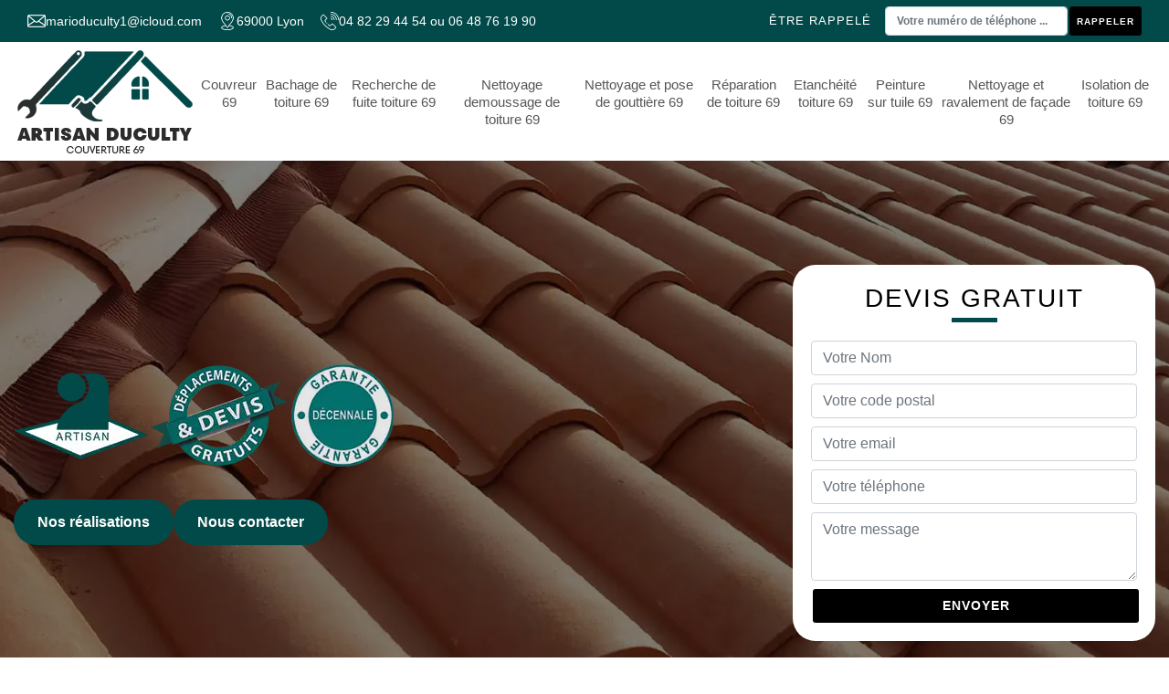

--- FILE ---
content_type: text/html; charset=UTF-8
request_url: https://www.couvreur-69.fr/artisan-couvreur-lamure-sur-azergues-69870
body_size: 5911
content:
<!DOCTYPE html>
<html dir="ltr" lang="fr-FR">
<head>
		<meta charset="UTF-8" />
    <meta name=viewport content="width=device-width, initial-scale=1.0, minimum-scale=1.0 maximum-scale=1.0">
    <meta http-equiv="content-type" content="text/html; charset=UTF-8" >
    <title>Artisan couvreur à Lamure Sur Azergues tél: 04.82.29.44.54</title>
        <meta name="description" content="Artisan charpentier couvreur à Lamure Sur Azergues 69870, nous vous proposons une étude et un devis gratuit pour tout projet de toiture, travail soigné au meilleur prix.">        <link rel="shortcut icon" href="/skins/default/images/p/favicon.ico" type="image/x-icon">
	  <link rel="icon" href="/skins/default/images/p/favicon.ico" type="image/x-icon">
    <link href="/skins/default/css/style.css" rel="stylesheet" type="text/css"/>
    <link rel="preconnect" href="https://www.googletagmanager.com">
    <link rel="preconnect" href="https://nominatim.openstreetmap.org"></head>

<body class="Desktop ville">
    
    <header class="header"><div class="infos-top"><div class="container"><div class="d-flex align-items-center justify-content-between"><div class="d-flex align-items-center"><div class="mail-top"><img loading="lazy" src="/skins/default/images/img/mail-bl.webp" alt="icon"><a href="mailto:marioduculty1@icloud.com" target="blank_">marioduculty1@icloud.com</a></div><div class="adr-top"><img loading="lazy" src="/skins/default/images/img/adresse-bl.webp" alt="icon"><div>69000 Lyon</div></div><div class="tel-top"><img loading="lazy" src="/skins/default/images/img/fixe-bl.webp" alt="icon"><div><a href="tel:0482294454">04 82 29 44 54</a> ou <a href="tel:0648761990">06 48 76 19 90</a></div></div></div><div class="rappel-top"><strong>Être rappelé</strong><form action="/message.php" method="post" id="rappel_immediat"><input type="text" name="mail" id="mail2" value=""><input type="hidden" name="type" value="rappel"><div class="form-group"><input type="text" name="numtel" required="" placeholder="Votre numéro de téléphone ..." class="form-control"><input type="submit" name="OK" value="RAPPELER" class="btn btn-submit"></div></form></div></div></div></div><nav class="nav"><div class="container d-flex justify-content-between align-items-center"><a href="/" title="logo-couvreur-69-artisan-duculty" class="logo"><img loading="lazy" src="/skins/default/images/p/Logo-artisan-duculty.png" alt="couvreur-artisan-duculty" loading='lazy' /></a><div class="rightBlock"><ul class="nav-list"><li class="nav-item"><a href="/">Couvreur 69</a></li><li class="nav-item"><a href="bachage-de-toiture-rhone-69">Bachage de toiture 69</a></li><li class="nav-item"><a href="recherche-de-fuite-toiture-rhone-69">Recherche de fuite toiture 69</a></li><li class="nav-item"><a href="entreprise-nettoyage-demoussage-toiture-69-rhone">Nettoyage demoussage de toiture 69</a></li><li class="nav-item"><a href="nettoyage-pose-de-gouttiere-69-rhone">Nettoyage et pose de gouttière 69</a></li><li class="nav-item"><a href="reparation-de-toiture-69-rhone">Réparation de toiture 69</a></li><li class="nav-item"><a href="etancheite-toiture-toit-terrasse-69-rhone">Etanchéité toiture 69</a></li><li class="nav-item"><a href="peinture-sur-tuile-toiture-69-rhone">Peinture sur tuile 69</a></li><li class="nav-item"><a href="nettoyage-ravalement-facade-69-rhone">Nettoyage et ravalement de façade 69</a></li><li class="nav-item"><a href="entreprise-isolation-de-toiture-69-rhone">Isolation de toiture 69</a></li></ul></div></div></nav></header>
    <div class="main-slider"><div class="main-slider-container"><div class="slide_ bg" style="background-image: url(/skins/default/images/p/couvreur-69.webp);"></div></div><div class="cpationSlider"><div class="container"><div class="row justify-content-between align-items-center"><div class="col-lg-7"><div class="logoD"><img loading="lazy" src="/skins/default/images/img/artisan.webp" alt="Artisan" width="150" height="100" loading='lazy' /><img loading="lazy" src="/skins/default/images/img/logo_devisGratuit.webp" alt="Devis gratuit" width="150" height="110" loading='lazy' /><img loading="lazy" src="/skins/default/images/img/logo_gdecennale.webp" alt="G. Decennale" width="120" height="115" loading='lazy' /></div><div class="btn_"><a href="/realisations" title="Nos réalisations" class="btn btn-rea">Nos réalisations</a><a href="/contact" title="contact" class="btn btn-rea">Nous contacter</a></div></div><div class="col-md-4"><div class="devisGSlider"><div class="devis-item"><div class="h3">Devis gratuit</div><form action="/message.php" method="post" id="FormDevis"><input type="text" name="mail" id="mail" value=""><input type="text" name="nom" required="" class="form-control" placeholder="Votre Nom"><input type="text" name="code_postal" required="" class="form-control" placeholder="Votre code postal"><input type="text" name="email" required="" class="form-control" placeholder="Votre email"><input type="text" name="telephone" required="" class="form-control" placeholder="Votre téléphone"><textarea name="message" required="" class="form-control" placeholder="Votre message"></textarea><div class="btn_devisG"><input type="submit" value="Envoyer" class="btn btn-submit"></div></form></div></div></div></div></div></div></div><div class="Contenu"><div class="Block Block0"><div class="container"><div class="row"><div class="col-lg-3"><img loading="lazy" src="/photos/52457-couvreur-artisan-duculty-1.jpg" alt="Couvreur  lamure-sur-azergues-69870 Artisan Duculty" loading='lazy' width="" height="" /></div><div class="col-lg-9"><div class="blockTxt"><h1 class="titreSlide">Couvreur à Lamure Sur Azergues 69870</h1><h2>Artisan Duculty pour une rénovation toiture</h2><p>Le procédé de modification d'une toiture inclut trois étapes faciles. D'abord, nettoyer le toit des saletés et supprimer la rouille avec un produit antirouille. Il s'agit d'une méthode de changement de toiture de tout type. Un moyen durable, avantageux et efficace. Durant la rénovation de toiture, nous prenons en charge des démarches administratives nécessaires. C’est un critère que nous estimons comme fondamental étant donné la difficulté d'autres modalités. Puisque votre vie est importante, et que réparer une toiture est favorable, nous intervenons pour vous aider. </p></div></div></div></div></div><div class="Block Block1"><div class="container p-0"><h2>Le nettoyage de toiture à Lamure Sur Azergues 69870</h2><p>Nous vous conseillons de faire nettoyer continuellement votre toiture. En principe, un nettoyage réalisé une fois par an est parfait. C’est mieux de confier le travail à des spécialistes de nettoyage toiture. Notre entreprise Artisan Duculty rend service à tous les habitants de Lamure Sur Azergues pour une propreté maximale du toit par le biais de son équipe habile. C’est une bonne occasion pour refaire l’isolation de votre maison et la protéger de l’humidité. Même pour des travaux sont complexes, nous vous offrons un prix profitable.</p></div></div><div class="Block Block2"><div class="container"><div class="row"><div class="col-md-4"><h2>Notre entreprise de couverture pour vous aider !</h2></div><div class="col-md-8"><p>Pour obtenir une toiture étanche, un entretien régulier par des experts est recommandé. Selon le type de toiture sur votre maison, il existe toujours des solutions convenables. Vous aurez un résultat irréprochable si vous faites appel à nos services, spécialiste des travaux de toiture 69870. Notre entreprise travaille sur votre toiture avec maîtrise et minutie. Nous ferons de notre mieux pour que tous éléments de votre toit soient bien imperméables à l’eau. Notre entreprise en Lamure Sur Azergues va vous prouver ses compétences inégalées.</p></div></div><div class="nos_services_item"><div class="row"><div class="col-lg-3 col-md-4 col-6"><div class="cat-box"><a href="/" class=""><img loading="lazy" src="/skins/default/images/p/cat-couvreur-artisan-duculty.webp" alt="couvreur-69"  loading='lazy' /><span class="catItem-h3">Couvreur 69</span></a></div></div><div class="col-lg-3 col-md-4 col-6"><div class="cat-box"><a href="bachage-de-toiture-rhone-69" class=""><img loading="lazy" src="/skins/default/images/p/cat-bachage-de-toiture-artisan-duculty.webp" alt="bachage-de-toiture-69"  loading='lazy' /><span class="catItem-h3">Bachage de toiture 69</span></a></div></div><div class="col-lg-3 col-md-4 col-6"><div class="cat-box"><a href="recherche-de-fuite-toiture-rhone-69" class=""><img loading="lazy" src="/skins/default/images/p/cat-recherche-de-fuite-toiture-artisan-duculty.webp" alt="recherche-de-fuite-toiture-69"  loading='lazy' /><span class="catItem-h3">Recherche de fuite toiture 69</span></a></div></div><div class="col-lg-3 col-md-4 col-6"><div class="cat-box"><a href="entreprise-nettoyage-demoussage-toiture-69-rhone" class=""><img loading="lazy" src="/skins/default/images/p/cat-nettoyage-demoussage-de-toiture-artisan-duculty.webp" alt="nettoyage-demoussage-de-toiture-69"  loading='lazy' /><span class="catItem-h3">Nettoyage demoussage de toiture 69</span></a></div></div><div class="col-lg-3 col-md-4 col-6"><div class="cat-box"><a href="nettoyage-pose-de-gouttiere-69-rhone" class=""><img loading="lazy" src="/skins/default/images/p/cat-nettoyage-et-pose-de-gouttiere-artisan-duculty.webp" alt="nettoyage-et-pose-de-gouttiere-69"  loading='lazy' /><span class="catItem-h3">Nettoyage et pose de gouttière 69</span></a></div></div><div class="col-lg-3 col-md-4 col-6"><div class="cat-box"><a href="reparation-de-toiture-69-rhone" class=""><img loading="lazy" src="/skins/default/images/p/cat-reparation-de-toiture-artisan-duculty.webp" alt="reparation-de-toiture-69"  loading='lazy' /><span class="catItem-h3">Réparation de toiture 69</span></a></div></div><div class="col-lg-3 col-md-4 col-6"><div class="cat-box"><a href="etancheite-toiture-toit-terrasse-69-rhone" class=""><img loading="lazy" src="/skins/default/images/p/cat-etancheite-toiture-artisan-duculty.webp" alt="etancheite-toiture-69"  loading='lazy' /><span class="catItem-h3">Etanchéité toiture 69</span></a></div></div><div class="col-lg-3 col-md-4 col-6"><div class="cat-box"><a href="peinture-sur-tuile-toiture-69-rhone" class=""><img loading="lazy" src="/skins/default/images/p/cat-peinture-sur-tuile-et-toiture-artisan-duculty.webp" alt="peinture-sur-tuile-69"  loading='lazy' /><span class="catItem-h3">Peinture sur tuile 69</span></a></div></div><div class="col-lg-3 col-md-4 col-6"><div class="cat-box"><a href="nettoyage-ravalement-facade-69-rhone" class=""><img loading="lazy" src="/skins/default/images/p/cat-nettoyage-et-ravalement-de-facade-artisan-duculty.webp" alt="nettoyage-et-ravalement-de-facade-69"  loading='lazy' /><span class="catItem-h3">Nettoyage et ravalement de façade 69</span></a></div></div><div class="col-lg-3 col-md-4 col-6"><div class="cat-box"><a href="entreprise-isolation-de-toiture-69-rhone" class=""><img loading="lazy" src="/skins/default/images/p/cat-isolation-de-toiture-artisan-duculty.webp" alt="isolation-de-toiture-69"  loading='lazy' /><span class="catItem-h3">Isolation de toiture 69</span></a></div></div></div></div></div></div><div class="Block Block3"><div class="container"><div class="row align-items-center"><div class="col-lg-4"><img loading="lazy" src="/photos/52457-couvreur-artisan-duculty-2.jpg" alt="Couvreur  69870"/></div><div id="txt3" class="col-lg-8"><div class="blockTxt"><h2>Faire l’entretien de votre couverture avec les couvreurs professionnels à Lamure Sur Azergues.</h2><p>Si vous êtes à la recherche d’un couvreur professionnel en matière de couverture, veillez contacter Artisan Duculty qui se réside à Lamure Sur Azergues dans le 69870. Il peut effectuer tous les travaux concernant la couverture dans tout le 69870. Pour cela, il connaît tous les étapes à suivre pour avoir un bon résultat. Alors, pour bien assurer l’entretien de votre couverture dans la règle de l’art ; il est préférable que vous engagiez un professionnel comme Artisan Duculty à Lamure Sur Azergues d’effectuer ce travail.  </p></div></div></div></div></div><div class="Block Block4"><div class="container p-0"><h2>Avoir un devis toiture 69870</h2><p>Nous oublions souvent de prendre soin de notre toiture, du fait qu'elle se trouve trop haut. Pourtant, c’est un élément très important de notre maison. Le toit permet de nous protéger des pluies et vents. Ainsi,  Artisan Duculty vous propose des services en travaux de toiture à Lamure Sur Azergues. Elle doit toujours être en parfait état et bien entretenue afin d'avoir la force d'éviter les travaux pénibles. À votre service, nous veillerons à bien étudier toutes vos demandes avec sérieux. Nous vous donnerons un devis gratuit.</p></div></div><div class="Block Block5"><div class="container"><div class="text5"><div class="row"><div class="col-md-4"><h2>La réfection de toiture est importante</h2></div><div class="col-md-8"><p>Si la rénovation de toiture n’est pas suffisante, une réfection est nécessaire. Une toiture qui perd de son efficacité parvient à laisser l’eau s'introduire. Bien que cette indication ne soit pas constamment visible depuis l’extérieur. En effet, ils peuvent montrer leur signe à l’intérieur de façons. L’infiltration d’eau sur votre toiture peut s'entasser sur certaines parties. Ainsi, soit l’eau s'infiltre, soit elle s'égoutte dans la structure jusqu’à ce qu'elle trempe la toiture. Si un de ces cas vous touche, vous pouvez immédiatement nous prévenir. </p></div></div></div></div></div><div class="Block Block6"><div class="container"><div class="row align-items-center"><div class="col-lg-4"><img loading="lazy" src="/photos/52457-couvreur-artisan-duculty-3.jpg" alt="Couvreur  69870"/></div><div id="txt3" class="col-lg-8"><div class="blockTxt"><h2>Notre entreprise de couverture Lamure Sur Azergues en activité - 69870</h2><p>Laissez tous projets en travaux de toiture à une entreprise experte dans le domaine. Artisan Duculty est une entreprise active et se préoccupe de vous pourvoir un travail de qualité. Nous avons quelques années d’expérience dans les travaux de toiture de tous genres. Nous sommes experts dans la réparation, la réfection et le nettoyage de toiture sur Lamure Sur Azergues et environs. Notre équipe est composée d'artisans polyvalents accueillants, spécialistes et méticuleux. La qualité des travaux que nous réalisons est assurée par une garantie décennale.</p></div></div></div></div></div><div class="Block Block7"><div class="container p-0"><h2>Notre entreprise de toiture pour vous aider !</h2><p>Nous vous procurons les tâches de toiture dont vous avez besoin. Notre service est réactif, accueillant et opérant. Nos devis restent toujours gratuits. Notre entreprise Artisan Duculty respecte les accords et le délai d'intervention. Un contrat détaillé est accordé au client avec les assurances comprises. Nos travaux de toiture ne se limitent pas au moment où votre toiture est réparée ou refaite, nous pouvons aussi intervenir pour une urgence toiture ou une réfection de toiture. Nos artisans couvreurs formés sont attestés et spécialisés. </p></div></div><div class="Block Block8"><div class="bg_content" style="background-image: url(/photos/52457-couvreur-artisan-duculty-4.jpg);"></div><div class="container"><div class="text7"><div class="blockTxt"><h2>Un vrai nettoyage de toiture</h2><p>Votre toiture est impropre, vous n'arrivez plus à discerner la couleur originale de la tuile ? Peut-être qu'elle est remplie de mousses, lichens, et moisissures ?  C'est le moment de la faire nettoyer. Nous sommes conscients que choisir la méthode de nettoyage convenable est difficile, et que l'entretien de toiture doit se faire avec sérieux. On distingue le nettoyage karcher, très délicat à appliquer. Il y aussi le nettoyage rentable à faire avec de l'eau javel concentrée. Toutes ces méthodes se font avec professionnalisme.</p></div></div></div></div><div class="Block Block9"><div class="container p-0"><h2>Notre devis gratuit couverture</h2><p>Chacun de nos couvreurs sera attentif pour vous aider dans toutes les étapes des travaux. Il vous donnera des conseils utiles pour pouvoir choisir les équipements adaptés à chaque type de tâche. Nous sommes à votre service pour vos travaux où qualité et professionnalisme sont réunis à perfectionnement et réussite. Expérimenté en travaux de toiture depuis quelque temps, nos artisans ne sont pas fatigués de vous donner un devis pour tous vos projets. Le devis sera et restera gratuit, sans que vous ayez à le demander.</p></div></div></div><div class="categories-villes"><div class="container"><div class="Services"><b class="Titre">Autres services</b><div class="Liens"><a href="/isolation-toiture-combles-maison-lamure-sur-azergues-69870">Isolation toiture Lamure Sur Azergues</a><a href="/nettoyage-ravalement-facade-lamure-sur-azergues-69870">Nettoyage ravalement façade Lamure Sur Azergues</a><a href="/peinture-tuile-toiture-lamure-sur-azergues-69870">Peinture sur tuile Lamure Sur Azergues </a><a href="/etancheite-toiture-terrasse-lamure-sur-azergues-69870">Etanchéité toiture Lamure Sur Azergues</a><a href="/reparation-toiture-lamure-sur-azergues-69870">Réparation de toiture Lamure Sur Azergues </a><a href="/nettoyage-pose-gouttiere-pvc-zinc-lamure-sur-azergues-69870">Nettoyage et pose de gouttière Lamure Sur Azergues </a><a href="/entreprise-nettoyage-demoussage-toiture-lamure-sur-azergues-69870">Demoussage et nettoyage de toiture Lamure Sur Azergues</a><a href="/bachage-de-toiture-lamure-sur-azergues-69870">Entreprise de bâchage de toiture Lamure Sur Azergues 69870</a><a href="/recherche-de-fuite-toiture-lamure-sur-azergues-69870">Travaux de recherche de fuite toiture Lamure Sur Azergues 69870</a></div></div></div></div>
    <footer class="footer"><div class="container"><div class="row"><div class="col-lg-4"><div class="logo-f"><a href="/" title="logo-couvreur-69-artisan-duculty"><img loading="lazy" src="/skins/default/images/p/Logo-artisan-duculty.png" alt="couvreur-artisan-duculty" loading='lazy' /></a></div></div><div class="col-lg-4 col-md-6"><div class="link_footer"><b class="h3">Nos services</b><ul class="nav-link_footer"><li class="nav-link_item"><a href="/">Couvreur 69</a></li><li class="nav-link_item"><a href="bachage-de-toiture-rhone-69">Bachage de toiture 69</a></li><li class="nav-link_item"><a href="recherche-de-fuite-toiture-rhone-69">Recherche de fuite toiture 69</a></li><li class="nav-link_item"><a href="entreprise-nettoyage-demoussage-toiture-69-rhone">Nettoyage demoussage de toiture 69</a></li><li class="nav-link_item"><a href="nettoyage-pose-de-gouttiere-69-rhone">Nettoyage et pose de gouttière 69</a></li><li class="nav-link_item"><a href="reparation-de-toiture-69-rhone">Réparation de toiture 69</a></li><li class="nav-link_item"><a href="etancheite-toiture-toit-terrasse-69-rhone">Etanchéité toiture 69</a></li><li class="nav-link_item"><a href="peinture-sur-tuile-toiture-69-rhone">Peinture sur tuile 69</a></li><li class="nav-link_item"><a href="nettoyage-ravalement-facade-69-rhone">Nettoyage et ravalement de façade 69</a></li><li class="nav-link_item"><a href="entreprise-isolation-de-toiture-69-rhone">Isolation de toiture 69</a></li></ul></div></div><div class="col-lg-4 col-md-6"><div class="link_footer"><b class="h3">Contactez-nous</b><div class="coordonnees"><div class="flex-info"><img loading="lazy" src="/skins/default/images/img/fixe-bl.webp" alt="icon"><span class="content-info"><a href="tel:0482294454" class="link_phone1">04 82 29 44 54</a><em>-</em><a href="tel:0648761990" class="link_phone2">06 48 76 19 90</a><br></span></div><div class="flex-info"><img loading="lazy" src="/skins/default/images/img/adresse-bl.webp" alt="icon"><span class="content-info">69000 Lyon</span></div><div class="flex-info"><img loading="lazy" src="/skins/default/images/img/mail-bl.webp" alt="icon"><a href="mailto:marioduculty1@icloud.com" target="_blank">marioduculty1@icloud.com</a></div><div class="flex-info"><img loading="lazy" src="/skins/default/images/img/clock.webp" alt="icon"><span>24h/24 7j/7</span></div></div></div></div></div><div class="copyright">© 2025 - 2025 <a href="/" title="couvreur-69-artisan-duculty">Artisan Duculty</a>  | <a href="/mentions-legales" title="Mentions légales">Mentions légales</a> &nbsp;-&nbsp;<a href="/contact" title="Contactez-nous">Contactez-nous</a></div></div></footer>
</body>

<script src="/js/jquery-3.6.0.min.js"></script>
<script src="/js/scripts.js"></script>
<script src="skins/default/js/slick.min.js"></script>


<script type="text/javascript">		
	var Support = 'Desktop';
	$(document).ready(function(){
		// Js lancés une fois la page chargée
			
		          initAnalytics('_');
		
        $('.nav-item').has('ul').prepend('<span class="nav-click"><i class="nav-arrow"></i></span>');
        $('.nav-list').on('click', '.nav-click', function(){
            $(this).siblings('.nav-submenu').toggle();
            $(this).children('.nav-arrow').toggleClass('nav-rotate');
        });
        //Mobile M
        if ($(".mobile-nav__toggler").length) {
            $(".mobile-nav__toggler").on("click", function (e) {
              e.preventDefault();
              $(".mobile-nav__wrapper").toggleClass("expanded");
              $("body").toggleClass("locked");
            });
        }

        //slider
        $('.main-slider-container').slick({
            autoplay: true,
            speed: 800,
            infinite: true,
            cssEase: 'linear',
            arrows: false,
            autoplaySpeed: 3000,
            dots: false,
            responsive: [
                {
                  breakpoint: 991,
                  settings: {
                    dots: false,
                  }
                }
            ]
        })

        //contenu
        $('.Block0').find('.col-lg-8').append($('.Block1'));
        $('.Block3').find('#txt3').append($('.Block4'));
        $('.Block6').find('#txt3').append($('.Block7'));
        $('.Block8').find('.text7').append($('.Block9, .Block10'));
            
	});
</script>

</html>


--- FILE ---
content_type: text/html; charset=UTF-8
request_url: https://www.couvreur-69.fr/ajax.php
body_size: 132
content:
{"code_google_tags":"GTM-MXW9N5X8","code_analytics":"UA-101470108-14","RGPD":null,"dbg":["Erreur  n'est pas reconnu."]}

--- FILE ---
content_type: text/css
request_url: https://www.couvreur-69.fr/skins/default/css/style.css
body_size: 7646
content:
/* Slider */
.slick-slider
{
    position: relative;

    display: block;
    box-sizing: border-box;

    -webkit-user-select: none;
       -moz-user-select: none;
        -ms-user-select: none;
            user-select: none;

    -webkit-touch-callout: none;
    -khtml-user-select: none;
    -ms-touch-action: pan-y;
        touch-action: pan-y;
    -webkit-tap-highlight-color: transparent;
}

.slick-list
{
    position: relative;

    display: block;
    overflow: hidden;

    margin: 0;
    padding: 0;
}
.slick-list:focus
{
    outline: none;
}
.slick-list.dragging
{
    cursor: pointer;
    cursor: hand;
}

.slick-slider .slick-track,
.slick-slider .slick-list
{
    -webkit-transform: translate3d(0, 0, 0);
       -moz-transform: translate3d(0, 0, 0);
        -ms-transform: translate3d(0, 0, 0);
         -o-transform: translate3d(0, 0, 0);
            transform: translate3d(0, 0, 0);
}

.slick-track
{
    position: relative;
    top: 0;
    left: 0;

    display: block;
    margin-left: auto;
    margin-right: auto;
}
.slick-track:before,
.slick-track:after
{
    display: table;

    content: '';
}
.slick-track:after
{
    clear: both;
}
.slick-loading .slick-track
{
    visibility: hidden;
}

.slick-slide
{
    display: none;
    float: left;

    height: 100%;
    min-height: 1px;
}
[dir='rtl'] .slick-slide
{
    float: right;
}
.slick-slide img
{
    display: block;
}
.slick-slide.slick-loading img
{
    display: none;
}
.slick-slide.dragging img
{
    pointer-events: none;
}
.slick-initialized .slick-slide
{
    display: block;
}
.slick-loading .slick-slide
{
    visibility: hidden;
}
.slick-vertical .slick-slide
{
    display: block;

    height: auto;

    border: 1px solid transparent;
}
.slick-arrow.slick-hidden {
    display: none;
}

/*
Dots Arrows
*/
.main-slider .slick-dots {
    position: absolute;
    left: 2%;
    bottom: 2%;
    transform: translateY(-50%);
    margin: 0;
    padding-left: 0;
    list-style: none;
}
.main-slider .slick-dots li {
    line-height: 100%;
    display: inline-block;
    margin: 0 5px;
}
.main-slider .slick-dots li button {
    width: 16px;
    height: 16px;
    border-radius: 50%;
    border: 2px solid #fff;
    opacity: 1;
    background-color: transparent;
    margin-left: 0;
    margin-right: 0;
    padding: 6px 6px;
    text-indent: -9999px;
    line-height: 100%;
    cursor: pointer;
}
.main-slider .slick-dots li.slick-active button {
    background-color: #fff;
    opacity: 1;
}
.main-slider .slick-dots li button:focus {
    outline: 0;
    box-shadow: none;
}
*,
*::before,
*::after {
  box-sizing: border-box;
}

* {
  padding: 0;
  margin: 0;
  box-sizing: border-box;
}

html {
  font-family: sans-serif;
  line-height: 1.15;
  -webkit-text-size-adjust: 100%;
  -ms-text-size-adjust: 100%;
  -ms-overflow-style: scrollbar;
  -webkit-tap-highlight-color: transparent;
}

@-ms-viewport {
  width: device-width;
}
article, aside, dialog, figcaption, figure, footer, header, hgroup, main, nav, section {
  display: block;
}

body {
  margin: 0;
  font-family: sans-serif;
  text-align: left;
  background-color: #fff;
  font-size: 14px;
  line-height: 24px;
  font-weight: 400;
  color: #555659;
  -webkit-text-size-adjust: 100%;
    -webkit-tap-highlight-color: transparent;
    -webkit-font-smoothing: antialiased;

}

[tabindex="-1"]:focus {
  outline: 0 !important;
}

hr {
  box-sizing: content-box;
  height: 0;
  overflow: visible;
}

h1, h2, h3, h4, h5, h6, .h3, .h2 {
  margin-top: 0;
  margin-bottom: 0.5rem;
}

p {
  margin-top: 0;
  margin-bottom: 1rem;
}

a {
    color: #555659;
  text-decoration: none;
  background-color: transparent;
  -webkit-text-decoration-skip: objects;
}

a:hover {
    text-decoration: none;
    outline: 0;
    color: inherit;
}

a:not([href]):not([tabindex]) {
  color: inherit;
  text-decoration: none;
}

a:not([href]):not([tabindex]):hover, a:not([href]):not([tabindex]):focus {
  color: inherit;
  text-decoration: none;
}

a:not([href]):not([tabindex]):focus {
  outline: 0;
}

h1,h2,h3,h4,h5 {
    font-weight: 400;
    color: #212121;
}
h1, h2, h3, h4, h5, h6,
.h1, .h2, .h3, .h4, .h5, .h6 {
  margin-bottom: 0.5rem;
  font-family: inherit;
  line-height: 1.2;
}

h1, .h1 {
  font-size: 34px;
}

h2, .h2 {
  font-size: 24px;
}

h3, .h3 {
  font-size: 1.75rem;
}

h4, .h4 {
  font-size: 1.5rem;
}

h5, .h5 {
  font-size: 1.25rem;
}

h6, .h6 {
  font-size: 1rem;
}
ol,
ul,
dl {
  margin-top: 0;
  margin-bottom: 1rem;
}

ol ol,
ul ul,
ol ul,
ul ol {
  margin-bottom: 0;
}
b,
strong {
  font-weight: bolder;
}
figure {
  margin: 0 0 1rem;
}

img {
  vertical-align: middle;
  border-style: none;
  height: auto;
  max-width: 100%;
}
.Mobile img {
    max-width: 100%;
}

svg:not(:root) {
  overflow: hidden;
}
input,
button,
select,
optgroup,
textarea {
  margin: 0;
  font-family: inherit;
  font-size: inherit;
  line-height: inherit;
}
button {
  border-radius: 0;
}

button:focus {
  outline: 1px dotted;
  outline: 5px auto -webkit-focus-ring-color;
}


button,
input {
  overflow: visible;
}
button,
select {
  text-transform: none;
}
button,
html [type="button"],
[type="reset"],
[type="submit"] {
  -webkit-appearance: button;
}

button::-moz-focus-inner,
[type="button"]::-moz-focus-inner,
[type="reset"]::-moz-focus-inner,
[type="submit"]::-moz-focus-inner {
  padding: 0;
  border-style: none;
}

input[type="radio"],
input[type="checkbox"] {
  box-sizing: border-box;
  padding: 0;
}

input[type="date"],
input[type="time"],
input[type="datetime-local"],
input[type="month"] {
  -webkit-appearance: listbox;
}
textarea {
  overflow: auto;
  resize: vertical;
}
hr {
  margin-top: 1rem;
  margin-bottom: 1rem;
  border: 0;
  border-top: 1px solid rgba(0, 0, 0, 0.1);
}
.btn {
  display: inline-block;
  font-weight: 400;
  text-align: center;
  white-space: nowrap;
  vertical-align: middle;
  -webkit-user-select: none;
  -moz-user-select: none;
  -ms-user-select: none;
  user-select: none;
  border: 1px solid transparent;
  padding: 0.375rem 0.75rem;
  font-size: 1rem;
  line-height: 1.5;
  border-radius: 0.25rem;
  transition: color 0.15s ease-in-out, background-color 0.15s ease-in-out, border-color 0.15s ease-in-out, box-shadow 0.15s ease-in-out;
}

.btn:hover, .btn:focus {
  text-decoration: none;
}

.btn:focus, .btn.focus {
  outline: 0;
  box-shadow: 0 0 0 0.2rem rgba(0, 123, 255, 0.25);
}

.btn.disabled, .btn:disabled {
  opacity: 0.65;
}

.btn:not(:disabled):not(.disabled) {
  cursor: pointer;
}

.btn:not(:disabled):not(.disabled):active, .btn:not(:disabled):not(.disabled).active {
  background-image: none;
}

.justify-content-center {
  -webkit-box-pack: center !important;
  -ms-flex-pack: center !important;
  justify-content: center !important;
}

.justify-content-between {
  -webkit-box-pack: justify !important;
  -ms-flex-pack: justify !important;
  justify-content: space-between !important;
}
.justify-content-end {
  -ms-flex-pack: end !important;
  justify-content: flex-end !important;
}

.justify-content-around {
  -ms-flex-pack: distribute !important;
  justify-content: space-around !important;
}
.align-items-end {
  -webkit-box-align: end !important;
  -ms-flex-align: end !important;
  align-items: flex-end !important;
}

.align-items-center {
  -webkit-box-align: center !important;
  -ms-flex-align: center !important;
  align-items: center !important;
}
.d-flex {
  display: -webkit-box !important;
  display: -ms-flexbox !important;
  display: flex !important;
}
.text-left {
  text-align: left !important;
}

.text-right {
  text-align: right !important;
}

.text-center {
  text-align: center !important;
}
@media (min-width: 768px) {
  .d-md-none {
    display: none !important;
  }
  .d-md-block {
    display: block !important;
  }
  .d-md-flex {
    display: -webkit-box !important;
    display: -ms-flexbox !important;
    display: flex !important;
  }
}
.container {
  width: 100%;
  padding-right: 15px;
  padding-left: 15px;
  margin-right: auto;
  margin-left: auto;
}

@media (min-width: 576px) {
  .container {
    max-width: 540px;
  }
}

@media (min-width: 768px) {
  .container {
    max-width: 720px;
  }
}

@media (min-width: 992px) {
  .container {
    max-width: 960px;
  }
}

@media (min-width: 1200px) {
    .container {
        max-width: 1400px;
    }
}

.container-fluid {
  width: 100%;
  padding-right: 15px;
  padding-left: 15px;
  margin-right: auto;
  margin-left: auto;
}

.row {
  display: -webkit-box;
  display: -ms-flexbox;
  display: flex;
  -ms-flex-wrap: wrap;
  flex-wrap: wrap;
  margin-right: -15px;
  margin-left: -15px;
}

.no-gutters {
  margin-right: 0;
  margin-left: 0;
}

.no-gutters > .col,
.no-gutters > [class*="col-"] {
  padding-right: 0;
  padding-left: 0;
}

.col-1, .col-2, .col-3, .col-4, .col-5, .col-6, .col-7, .col-8, .col-9, .col-10, .col-11, .col-12,
.col-sm-1, .col-sm-2, .col-sm-3, .col-sm-4, .col-sm-5, .col-sm-6, .col-sm-7, .col-sm-8, .col-sm-9, .col-sm-10, .col-sm-11, .col-sm-12,
.col-md-1, .col-md-2, .col-md-3, .col-md-4, .col-md-5, .col-md-6, .col-md-7, .col-md-8, .col-md-9, .col-md-10, .col-md-11, .col-md-12, 
.col-lg-1, .col-lg-2, .col-lg-3, .col-lg-4, .col-lg-5, .col-lg-6, .col-lg-7, .col-lg-8, .col-lg-9, .col-lg-10, .col-lg-11, .col-lg-12 {
  position: relative;
  width: 100%;
  min-height: 1px;
  padding-right: 15px;
  padding-left: 15px;
}

.col {
  -ms-flex-preferred-size: 0;
  flex-basis: 0;
  -webkit-box-flex: 1;
  -ms-flex-positive: 1;
  flex-grow: 1;
  max-width: 100%;
}

.col-auto {
  -webkit-box-flex: 0;
  -ms-flex: 0 0 auto;
  flex: 0 0 auto;
  width: auto;
  max-width: none;
}

.col-1 {
  -webkit-box-flex: 0;
  -ms-flex: 0 0 8.333333%;
  flex: 0 0 8.333333%;
  max-width: 8.333333%;
}

.col-2 {
  -webkit-box-flex: 0;
  -ms-flex: 0 0 16.666667%;
  flex: 0 0 16.666667%;
  max-width: 16.666667%;
}

.col-3 {
  -webkit-box-flex: 0;
  -ms-flex: 0 0 25%;
  flex: 0 0 25%;
  max-width: 25%;
}

.col-4 {
  -webkit-box-flex: 0;
  -ms-flex: 0 0 33.333333%;
  flex: 0 0 33.333333%;
  max-width: 33.333333%;
}

.col-5 {
  -webkit-box-flex: 0;
  -ms-flex: 0 0 41.666667%;
  flex: 0 0 41.666667%;
  max-width: 41.666667%;
}

.col-6 {
  -webkit-box-flex: 0;
  -ms-flex: 0 0 50%;
  flex: 0 0 50%;
  max-width: 50%;
}

.col-7 {
  -webkit-box-flex: 0;
  -ms-flex: 0 0 58.333333%;
  flex: 0 0 58.333333%;
  max-width: 58.333333%;
}

.col-8 {
  -webkit-box-flex: 0;
  -ms-flex: 0 0 66.666667%;
  flex: 0 0 66.666667%;
  max-width: 66.666667%;
}

.col-9 {
  -webkit-box-flex: 0;
  -ms-flex: 0 0 75%;
  flex: 0 0 75%;
  max-width: 75%;
}

.col-10 {
  -webkit-box-flex: 0;
  -ms-flex: 0 0 83.333333%;
  flex: 0 0 83.333333%;
  max-width: 83.333333%;
}

.col-11 {
  -webkit-box-flex: 0;
  -ms-flex: 0 0 91.666667%;
  flex: 0 0 91.666667%;
  max-width: 91.666667%;
}

.col-12 {
  -webkit-box-flex: 0;
  -ms-flex: 0 0 100%;
  flex: 0 0 100%;
  max-width: 100%;
}

@media (min-width: 576px) {
  .col-sm-1 {
    -webkit-box-flex: 0;
    -ms-flex: 0 0 8.333333%;
    flex: 0 0 8.333333%;
    max-width: 8.333333%;
  }
  .col-sm-2 {
    -webkit-box-flex: 0;
    -ms-flex: 0 0 16.666667%;
    flex: 0 0 16.666667%;
    max-width: 16.666667%;
  }
  .col-sm-3 {
    -webkit-box-flex: 0;
    -ms-flex: 0 0 25%;
    flex: 0 0 25%;
    max-width: 25%;
  }
  .col-sm-4 {
    -webkit-box-flex: 0;
    -ms-flex: 0 0 33.333333%;
    flex: 0 0 33.333333%;
    max-width: 33.333333%;
  }
  .col-sm-5 {
    -webkit-box-flex: 0;
    -ms-flex: 0 0 41.666667%;
    flex: 0 0 41.666667%;
    max-width: 41.666667%;
  }
  .col-sm-6 {
    -webkit-box-flex: 0;
    -ms-flex: 0 0 50%;
    flex: 0 0 50%;
    max-width: 50%;
  }
  .col-sm-7 {
    -webkit-box-flex: 0;
    -ms-flex: 0 0 58.333333%;
    flex: 0 0 58.333333%;
    max-width: 58.333333%;
  }
  .col-sm-8 {
    -webkit-box-flex: 0;
    -ms-flex: 0 0 66.666667%;
    flex: 0 0 66.666667%;
    max-width: 66.666667%;
  }
  .col-sm-9 {
    -webkit-box-flex: 0;
    -ms-flex: 0 0 75%;
    flex: 0 0 75%;
    max-width: 75%;
  }
  .col-sm-10 {
    -webkit-box-flex: 0;
    -ms-flex: 0 0 83.333333%;
    flex: 0 0 83.333333%;
    max-width: 83.333333%;
  }
  .col-sm-11 {
    -webkit-box-flex: 0;
    -ms-flex: 0 0 91.666667%;
    flex: 0 0 91.666667%;
    max-width: 91.666667%;
  }
  .col-sm-12 {
    -webkit-box-flex: 0;
    -ms-flex: 0 0 100%;
    flex: 0 0 100%;
    max-width: 100%;
  }
}

@media (min-width: 768px) {
  .col-md-1 {
    -webkit-box-flex: 0;
    -ms-flex: 0 0 8.333333%;
    flex: 0 0 8.333333%;
    max-width: 8.333333%;
  }
  .col-md-2 {
    -webkit-box-flex: 0;
    -ms-flex: 0 0 16.666667%;
    flex: 0 0 16.666667%;
    max-width: 16.666667%;
  }
  .col-md-3 {
    -webkit-box-flex: 0;
    -ms-flex: 0 0 25%;
    flex: 0 0 25%;
    max-width: 25%;
  }
  .col-md-4 {
    -webkit-box-flex: 0;
    -ms-flex: 0 0 33.333333%;
    flex: 0 0 33.333333%;
    max-width: 33.333333%;
  }
  .col-md-5 {
    -webkit-box-flex: 0;
    -ms-flex: 0 0 41.666667%;
    flex: 0 0 41.666667%;
    max-width: 41.666667%;
  }
  .col-md-6 {
    -webkit-box-flex: 0;
    -ms-flex: 0 0 50%;
    flex: 0 0 50%;
    max-width: 50%;
  }
  .col-md-7 {
    -webkit-box-flex: 0;
    -ms-flex: 0 0 58.333333%;
    flex: 0 0 58.333333%;
    max-width: 58.333333%;
  }
  .col-md-8 {
    -webkit-box-flex: 0;
    -ms-flex: 0 0 66.666667%;
    flex: 0 0 66.666667%;
    max-width: 66.666667%;
  }
  .col-md-9 {
    -webkit-box-flex: 0;
    -ms-flex: 0 0 75%;
    flex: 0 0 75%;
    max-width: 75%;
  }
  .col-md-10 {
    -webkit-box-flex: 0;
    -ms-flex: 0 0 83.333333%;
    flex: 0 0 83.333333%;
    max-width: 83.333333%;
  }
  .col-md-11 {
    -webkit-box-flex: 0;
    -ms-flex: 0 0 91.666667%;
    flex: 0 0 91.666667%;
    max-width: 91.666667%;
  }
  .col-md-12 {
    -webkit-box-flex: 0;
    -ms-flex: 0 0 100%;
    flex: 0 0 100%;
    max-width: 100%;
  }
}

@media (min-width: 992px) {
  .col-lg-1 {
    -webkit-box-flex: 0;
    -ms-flex: 0 0 8.333333%;
    flex: 0 0 8.333333%;
    max-width: 8.333333%;
  }
  .col-lg-2 {
    -webkit-box-flex: 0;
    -ms-flex: 0 0 16.666667%;
    flex: 0 0 16.666667%;
    max-width: 16.666667%;
  }
  .col-lg-3 {
    -webkit-box-flex: 0;
    -ms-flex: 0 0 25%;
    flex: 0 0 25%;
    max-width: 25%;
  }
  .col-lg-4 {
    -webkit-box-flex: 0;
    -ms-flex: 0 0 33.333333%;
    flex: 0 0 33.333333%;
    max-width: 33.333333%;
  }
  .col-lg-5 {
    -webkit-box-flex: 0;
    -ms-flex: 0 0 41.666667%;
    flex: 0 0 41.666667%;
    max-width: 41.666667%;
  }
  .col-lg-6 {
    -webkit-box-flex: 0;
    -ms-flex: 0 0 50%;
    flex: 0 0 50%;
    max-width: 50%;
  }
  .col-lg-7 {
    -webkit-box-flex: 0;
    -ms-flex: 0 0 58.333333%;
    flex: 0 0 58.333333%;
    max-width: 58.333333%;
  }
  .col-lg-8 {
    -webkit-box-flex: 0;
    -ms-flex: 0 0 66.666667%;
    flex: 0 0 66.666667%;
    max-width: 66.666667%;
  }
  .col-lg-9 {
    -webkit-box-flex: 0;
    -ms-flex: 0 0 75%;
    flex: 0 0 75%;
    max-width: 75%;
  }
  .col-lg-10 {
    -webkit-box-flex: 0;
    -ms-flex: 0 0 83.333333%;
    flex: 0 0 83.333333%;
    max-width: 83.333333%;
  }
  .col-lg-11 {
    -webkit-box-flex: 0;
    -ms-flex: 0 0 91.666667%;
    flex: 0 0 91.666667%;
    max-width: 91.666667%;
  }
  .col-lg-12 {
    -webkit-box-flex: 0;
    -ms-flex: 0 0 100%;
    flex: 0 0 100%;
    max-width: 100%;
  }
}

.form-control {
  display: block;
  width: 100%;
  height: calc(1.5em + 0.75rem + 2px);
  padding: 0.375rem 0.75rem;
  font-size: 1rem;
  font-weight: 400;
  line-height: 1.5;
  color: #495057;
  background-color: #fff;
  background-clip: padding-box;
  border: 1px solid #ced4da;
  border-radius: 0.25rem;
  transition: border-color 0.15s ease-in-out, box-shadow 0.15s ease-in-out;
}

@media (prefers-reduced-motion: reduce) {
  .form-control {
    transition: none;
  }
}

.form-control::-ms-expand {
  background-color: transparent;
  border: 0;
}

.form-control:-moz-focusring {
  color: transparent;
  text-shadow: 0 0 0 #495057;
}

.form-control:focus {
  color: #495057;
  background-color: #fff;
  border-color: #80bdff;
  outline: 0;
  box-shadow: 0 0 0 0.2rem rgba(0, 123, 255, 0.25);
}

.form-control::-webkit-input-placeholder {
  color: #6c757d;
  opacity: 1;
}

.form-control::-moz-placeholder {
  color: #6c757d;
  opacity: 1;
}

.form-control:-ms-input-placeholder {
  color: #6c757d;
  opacity: 1;
}

.form-control::-ms-input-placeholder {
  color: #6c757d;
  opacity: 1;
}

.form-control::placeholder {
  color: #6c757d;
  opacity: 1;
}

#mail,
#mail2 { display: none; }

/*
Header
*/
.header {
    position: absolute;
    width: 100%;
    z-index: 11;
}
.realisations .header,
.mentions .header,
.contact .header {
  position: relative;
}
.Mobile .header,
.Tablet .header {
    position: fixed;
    top: 0;
}
.Tablet .logo img {
  width: 200px;
}
.Mobile .rappel-top,
.Tablet .rappel-top {
    padding: 20px;
    text-align: center;
    background-color: #024a49;
}
.rappel-top strong {
    text-transform: uppercase;
    font-size: 13px;
    letter-spacing: 1px;
    color: #fff;
    display: block;
    font-weight: 500;
    margin-right: 15px;
}
#rappel_immediat .form-group {
    display: flex;
}
.Mobile #rappel_immediat .form-group,
.Tablet #rappel_immediat .form-group {
    justify-content: center;
}
#rappel_immediat .form-control {
    font-size: 12px;
    font-weight: bold;
    min-width: 200px;
    flex: 0 0 200px;
}
.btn.btn-submit {
    background: #000;
    border: 1px solid transparent;
    color: #fff;
    font-size: 10px;
    padding: 7px;
    border-radius: 3px;
    letter-spacing: 1px;
    font-weight: bold;
    margin-left: 2px;
}

/*
sticky
*/
.stricky-header {
    position: fixed;
    z-index: 991;
    top: 0;
    left: 0;
    background-color: #fff;
    width: 100%;
    visibility: hidden;
    -webkit-transform: translateY(-120%);
    transform: translateY(-120%);
    -webkit-transition: visibility 500ms ease, -webkit-transform 500ms ease;
    transition: visibility 500ms ease, -webkit-transform 500ms ease;
    transition: transform 500ms ease, visibility 500ms ease;
    transition: transform 500ms ease, visibility 500ms ease, -webkit-transform 500ms ease;
    -webkit-box-shadow: 0px 10px 60px 0px rgba(0, 0, 0, 0.05);
    box-shadow: 0px 10px 60px 0px rgba(0, 0, 0, 0.05);
}
.stricky-header.stricky-fixed {
    -webkit-transform: translateY(0);
    transform: translateY(0);
    visibility: visible;
}

.nav {
    background-color: #fff;
    display: flex;
    padding: 5px 0;
}

.Mobile .logo img {
    min-width: 160px;
    width: 160px;
    height: 100px;
}

.infos-top {
    background-color: #024a49;
    padding: 7px 15px;
    color: #fff;
    font-size: 14px;
}
.infos-top .d-flex > div,
.block-contact > div {
    display: flex;
    align-items: center;
    gap: 3px;
}
.infos-top .d-flex > div .icon {
    color: #fff;
    margin-right: 5px;
    font-size: 16px;
}
.block-contact > div .icon {
    color: #fff;
    margin-right: 5px;
    font-size: 16px;
}
.infos-top a {
    color: #fff;
}
.block-contact > div a {
    color: #fff;
}
.infos-top a:hover,
.block-contact > div a:hover {
    color: #fff;
}
.adr-top {
    margin: 0 18px;
}
.Tablet .mobileTel {
    display: flex;
}
.mobileTel a {
    display: block;
    background: #024a49;
    margin: 7px 0;
    color: #fff;
    padding: 3px 15px;
    text-align: center;
    border-radius: 25px;
    font-size: 14px;
}
.Tablet .mobileTel a:last-child {
    margin-left: 15px;
}
@media (min-width: 1200px) {
    .nav .container {
        position: relative;
    }
}
.nav-list {
    display: table;
    margin: 0;
    padding: 0;
}
.stricky-header .nav-list {
    padding-left: 0;
    margin: 0;
}
.Desktop .stricky-header.stricky-fixed .nav-list {
    padding-right: 0;
}
.nav-item {
    display: table-cell;
}
.nav-item a {
    display: block;
    line-height: 130%;
    text-align: center;
    padding: 15px 10px;
    transition: all .3s ease;
}
.Desktop .nav-item > a {
    font-size: 15px;
    padding: 0 5px;
    font-weight: 500;
}
.nav-item a::before {
  content: "";
  display: none;
  margin: auto;
  background-repeat: no-repeat;
  background-size: contain;
  background-position: center;
  width: 50px;
  height: 50px;
  opacity: .7;
}
.nav-item:hover > a,
.nav-item.active > a {
    color: #024a49;
}
.nav-submenu {
    display: none;
    background-color: #fff;
    list-style: none;
    padding-left: 0;
    margin: 0;
    position: absolute;
    width: 100%;
    left: 0;
    top: 100%;
}
.nav-item:hover .nav-submenu {
  display: block;
}
.Tablet .nav-item:hover .nav-submenu,
.Desktop .nav-item:hover .nav-submenu {
  display: grid;
  grid-template-columns: repeat(3, 1fr);
  padding-right: 500px;
}
.Tablet .nav-item:hover .nav-submenu::after,
.Desktop .nav-item:hover .nav-submenu::after {
    content: "";
    position: absolute;
    right: 7px;
    width: 450px;
    height: 100%;
    background-repeat: no-repeat;
    background-size: cover;
    background-position: center;
    background-image: url(../images/p/imgNavSubMenu.webp);
    transform: translateY(-50%);
    top: 50%;
}
.nav-submenu-item a {
    text-align: left;
    font-size: 16px;
}
.nav-submenu-item:hover a,
.nav-submenu-item.active a {
    color: #598032;
}

.rightBlock .mobile-nav__toggler {
  cursor: pointer;
  background: url(../images/menu.svg) no-repeat center center;
  height: 35px;
  width: 50px;
  margin: auto 0 auto auto;
}
.Tablet .rightBlock .mobile-nav__toggler {
    margin: 0 0 0 auto;
}

@media only screen and (min-width: 320px) and (max-width: 991px) {
    .nav {
        justify-content: space-between;
        align-items: center;
    }
    .nav-list {
        /*display: none;*/
        padding-left: 0;
        margin: 0;
    }
    .nav-item > a {
        color: #fff;
        text-align: left;
    }
    .nav-item.active > a {
        color: #024a49;
    }
    .nav-item {
        display: block;
        position: relative;
    }
    .nav-click {
        display: block;
    }
    .nav-mobile-open {
        border-radius: 5px 5px 0 0;
        -webkit-border-radius: 5px 5px 0 0;
        -moz-border-radius: 5px 5px 0 0;
    }
    .nav-item:hover .nav-submenu {
        display: none;
    }
    .nav-submenu {
        position: static;
        width: 100%;
    }
    .nav-click {
      position: absolute;
      top: 0;
      right: 0;
      display: block;
      height: 100%;
      width: 50px;
      cursor: pointer;
      z-index: 30;
    }

    .nav-click i {
      display: block;
      height: 48px;
      width: 48px;
      background: url(../images/drop.svg) no-repeat center center;
      background-size: 12px;
    }

    .nav-rotate {
      -webkit-transform: rotate(180deg);
      -moz-transform: rotate(180deg);
      -ms-transform: rotate(180deg);
      -o-transform: rotate(180deg);
      transform: rotate(180deg);
    }
    .nav-mobile-open {
        border-radius: 5px 5px 0 0;
        -webkit-border-radius: 5px 5px 0 0;
        -moz-border-radius: 5px 5px 0 0;
    }
}

/*
Menu mobile
*/
.mobile-nav__wrapper {
    position: fixed;
    top: 0;
    left: 0;
    width: 100vw;
    height: 100vh;
    z-index: 999;
    -webkit-transform: translateX(-100%);
    transform: translateX(-100%);
    -webkit-transform-origin: left center;
    transform-origin: left center;
    -webkit-transition: visibility 300ms ease 300ms, -webkit-transform 300ms ease 300ms;
    transition: visibility 300ms ease 300ms, -webkit-transform 300ms ease 300ms;
    transition: transform 300ms ease 300ms, visibility 300ms ease 300ms;
    transition: transform 300ms ease 300ms, visibility 300ms ease 300ms, -webkit-transform 300ms ease 300ms;
    visibility: hidden;
}
.mobile-nav__wrapper.expanded {
    opacity: 1;
    -webkit-transform: translateX(0%);
    transform: translateX(0%);
    visibility: visible;
    -webkit-transition: visibility 300ms ease 0ms, -webkit-transform 300ms ease 0ms;
    transition: visibility 300ms ease 0ms, -webkit-transform 300ms ease 0ms;
    transition: transform 300ms ease 0ms, visibility 300ms ease 0ms;
    transition: transform 300ms ease 0ms, visibility 300ms ease 0ms, -webkit-transform 300ms ease 0ms;
}
.mobile-nav__overlay {
    position: absolute;
    top: 0;
    left: 0;
    right: 0;
    bottom: 0;
    background-color: #000000;
    opacity: 0.5;
    cursor: pointer;
}
.mobile-nav__content {
    width: 300px;
    background-color: #111111;
    z-index: 10;
    position: relative;
    height: 100%;
    overflow-y: auto;
    padding-top: 65px;
    padding-bottom: 30px;
    padding-left: 15px;
    padding-right: 15px;
    opacity: 0;
    visibility: hidden;
    -webkit-transform: translateX(-100%);
    transform: translateX(-100%);
    -webkit-transition: opacity 300ms ease 0ms, visibility 300ms ease 0ms, -webkit-transform 300ms ease 0ms;
    transition: opacity 300ms ease 0ms, visibility 300ms ease 0ms, -webkit-transform 300ms ease 0ms;
    transition: opacity 300ms ease 0ms, visibility 300ms ease 0ms, transform 300ms ease 0ms;
    transition: opacity 300ms ease 0ms, visibility 300ms ease 0ms, transform 300ms ease 0ms, -webkit-transform 300ms ease 0ms;
}
.mobile-nav__wrapper.expanded .mobile-nav__content {
    opacity: 1;
    visibility: visible;
    -webkit-transform: translateX(0);
    transform: translateX(0);
    -webkit-transition: opacity 300ms ease 300ms, visibility 300ms ease 300ms, -webkit-transform 300ms ease 300ms;
    transition: opacity 300ms ease 300ms, visibility 300ms ease 300ms, -webkit-transform 300ms ease 300ms;
    transition: opacity 300ms ease 300ms, visibility 300ms ease 300ms, transform 300ms ease 300ms;
    transition: opacity 300ms ease 300ms, visibility 300ms ease 300ms, transform 300ms ease 300ms, -webkit-transform 300ms ease 300ms;
}
.mobile-nav__close {
    position: absolute;
    top: 20px;
    right: 15px;
    font-size: 20px;
    color: #fff;
    font-weight: bold;
    cursor: pointer;
}
.mobile-nav__content .logo-box {
    margin-bottom: 40px;
    display: -webkit-box;
    display: -ms-flexbox;
    display: flex;
}
.mobile-nav__container {
    border-top: 1px solid rgba(255, 255, 255, 0.1);
    border-bottom: 1px solid rgba(255, 255, 255, 0.1);
}
.mobile-nav__content .main-menu__list,
.mobile-nav__contact {
    margin: 0;
    padding: 0;
    list-style-type: none;
}
/*@media (min-width: 1200px) {
  .stricky-fixed .sticky-header__content .container {
      max-width: 1400px;
  }
}*/
.main-menu .logo,
.main-menu .tel-top { display: none; }
.stricky-fixed .main-menu .logo { display: block; }
.stricky-fixed .main-menu .logo img {
  width: 100px;
}
.stricky-fixed .main-menu .tel-top {
  display: flex;
  align-items: center;
  max-width: 165px;
  flex: 0 0 165px;
  margin-right: 2rem
}
.stricky-fixed .main-menu .tel-top > div {
    color: #000;
    text-align: right;
}
.stricky-fixed .main-menu .tel-top .icon {
    color: #024a49;
    font-size: 20px;
    margin-right: 10px;
}
.stricky-fixed .main-menu .tel-top a {
    display: block;
}
.mobile-nav__contact {
    margin-bottom: 0;
    margin-top: 20px;
    margin-bottom: 20px;
}
.mobile-nav__contact li {
    color: #fff;
    font-size: 14px;
    font-weight: 500;
    position: relative;
    display: -webkit-box;
    display: -ms-flexbox;
    display: flex;
    -webkit-box-align: center;
    -ms-flex-align: center;
    align-items: center;
}
.mobile-nav__contact li>i {
    width: 30px;
    flex: 0 0 30px;
    height: 30px;
    border-radius: 50%;
    background-color: #024a49;
    display: -webkit-box;
    display: -ms-flexbox;
    display: flex;
    -webkit-box-pack: center;
    -ms-flex-pack: center;
    justify-content: center;
    -webkit-box-align: center;
    -ms-flex-align: center;
    align-items: center;
    text-align: center;
    font-size: 11px;
    margin-right: 10px;
    color: #111111;
    margin-bottom: 1rem;
}
.mobile-nav__contact div {
    line-height: 130%;
}
.mobile-nav__contact li a {
    color: #fff;
    -webkit-transition: 300ms;
    transition: 300ms;
    line-height: 130%;
}

/*
Homeslider
*/
.main-slider {
    background-color: #111111;
    position: relative;
}
.slide_ {
    position: relative;
    height: 100vh;
}
.Desktop .slide_ {
    min-height: 800px;
}
.image-layer {
    position: absolute;
    height: 100%;
    width: 100%;
    top: 0;
}
@media(min-width: 1800px) {
    .slide_ {
        height: 840px;
    }
}
.slide_::before {
    content: "";
    position: absolute;
    top: 0;
    left: 0;
    width: 100%;
    height: 100%;
    background-color: black;
    opacity: .5;
}
.Mobile .slide_,
.Tablet .slide_ {
    height: 600px;
}
.image-layer:before {
    content: "";
    position: absolute;
    top: 0;
    left: 0;
    right: 0;
    bottom: 0;
    background-color: rgb(6 25 5 / 53%);
}
.bg {
    background-repeat: no-repeat;
    background-size: cover;
    background-position: center;
}
.slide_ .container {
    height: 100%;
    display: table;
    position: relative;
}
.bannerInt_ {
    height: 350px;
}
.Mobile .slide_.bannerInt_ {
    height: 250px;
}
.texte5 {
    border-left: 10px solid white;
    padding-left: 20px;
}
.cpationSlider {
    position: absolute;
    top: 62%;
    transform: translateY(-50%);
    width: 100%;
}
.cpationSlider.cpationSlider_ {
    top: 65%;
}
.titreSlide {
    font-size: 36px;
    line-height: 130%;
    font-weight: 600;
    color: #111;
}
.Mobile .titreSlide {
    font-size: 2.2rem;
}
.Mobile .cpationSlider_ .titreSlide {
    font-size: 1.5rem;
}
.devis-item .h3::after,
.titreSlide::after {
    content: "";
    display: block;
    border-bottom: 5px solid #024a49;
    margin: 5px 0 20px;
    width: 50px;
}
.devis-item {
    background: #fff;
    padding: 20px;
    border-radius: 25px;
}
.devis-item .h3 {
    text-transform: uppercase;
    letter-spacing: 2px;
    color: #000;
    text-align: center;
}
.devis-item .h3::after {
    margin-left: auto;
    margin-right: auto;
}
#FormDevis .form-control:focus {
    outline: 0;
    box-shadow: none;
    border-color: #024a49;
}
#FormDevis textarea {
    resize: vertical;
    height: 75px;
    max-height: 85px;
}
#FormDevis .btn.btn-submit {
    display: block;
    width: 100%;
    font-size: 14px;
    text-transform: uppercase;
}
#FormDevis .btn.btn-submit:hover {
    background-color: #024a49;
    color: #000;
}

/*
Contenu
*/
.Block3,
.Block0 {
    padding: 60px 0;
}
.Block.Block2 {
    padding: 60px 0;
    background-color: #024a49;
    color: #fff;
}
.Block.Block2 h2 {
    color: #fff;
}
.nos_services_item {
    border-top: 1px dashed #fff;
    padding-top: 3rem;
    margin-top: 1rem;
}
.cat-box {
    background: #fff;
    margin: 15px 0;
    border-radius: 15px;
    overflow: hidden;
}
.cat-box a {
    display: block;
    position: relative;
}
.cat-box img {
    width: 100%;
}
span.catItem-h3 {
    display: flex;
    align-items: center;
    background: black;
    color: #fff;
    justify-content: center;
    text-align: center;
    padding: 15px;
    letter-spacing: 1px;
    position: absolute;
    bottom: 0;
    height: 82px;
    width: 100%;
    transition: all .3s ease;
    z-index: 8;
}
.Tablet span.catItem-h3 {
    letter-spacing: 0;
}
.Mobile span.catItem-h3 {
    position: static;
    letter-spacing: 0;
    font-size: 14px;
    line-height: 130%;
    padding: 5px;
}
.cat-box a.active span.catItem-h3,
.cat-box a:hover span.catItem-h3  {
    background: #000;
    color: #fff;
}
.Block6  {
  padding-bottom: 60px;
}
.Desktop .Block6 .row {
    flex-direction: row-reverse;
}
.text5 {
    border-bottom: 1px dashed;
    border-top: 1px dashed;
    padding-top: 30px;
    padding-bottom: 30px;
    margin-bottom: 60px;
}
.text5 h2 {
    color: #024a49;
    font-weight: bold;
}
.Block8 {
  background-color: #024a49;
    position: relative;
    padding-bottom: 60px;
}
.Desktop .Block8 {
    padding-top: 60px;
}

.Block8 .bg_content {
  min-height: 200px;
  margin-bottom: 1.5rem;
  background-size: cover;
  background-repeat: no-repeat;
  background-position: bottom left;
}
.Desktop .Block8 .bg_content {
  position: absolute;
  top: 0;
  left: 0;
  width: 45%;
  height: 100%;
  margin-bottom: 0;
}
.text7 {
    color: #fff;
}
.Desktop .text7 {
    width: 50%;
    margin: 0 0 0 auto;
}
.text7 h2 {
    color: #fff;
    font-weight: bold;
}

/*
Btn
*/
.btn {
    position: relative;
    display: inline-block;
    vertical-align: middle;
    -webkit-appearance: none;
    outline: none !important;
    background-color: #024a49;
    color: #fff;
    font-size: 16px;
    font-weight: 700;
    padding-top: 12px;
    padding-bottom: 12px;
    padding-left: 40px;
    padding-right: 12px;
    border-radius: 32px;
    transition: all 0.5s linear;
    overflow: hidden;
    z-index: 1;
}
.devisBtn .btn {
    padding-top: 7px;
    padding-bottom: 7px;
    background-color: #024a49;
}
.btn.btn-realisations {
  margin-left: 2rem;
  background-color: #024a49;
}
.Mobile .btn.btn-realisations {
  margin-left: 0;
  margin-top: 20px;
}
.btn::before {
    position: absolute;
    content: '';
    background-color: #024a49;
    width: 100%;
    height: 0%;
    left: 50%;
    top: 50%;
    border-radius: 0px;
    transform: translate(-50%, -50%) rotate(-45deg);
    z-index: -1;
    transition: all 500ms ease;
}
.btn:hover:before {
    height: 380%;
}
.btn i {
    position: relative;
    display: inline-block;
    height: 40px;
    width: 40px;
    background-color: #111111;
    border-radius: 50%;
    font-size: 15px;
    text-align: center;
    line-height: 40px;
    margin-left: 17px;
    transition: all 0.5s linear;
}
.devisBtn .btn i,
.btn.btn-realisations i {
    background-color: #fff;
    color: #111111;
}
.btn.btn-realisations:hover i,
.btn:hover i {
    background-color: #fff;
    color: #111111;
}

.main-slider-btn .btn {
    padding-left: 50px;
}

/*
categories villes
*/
.categories-villes {
    background-color: #111111;
    padding: 30px 0 60px;
}
.categories-villes  b.Titre {
    display: block;
    color: #fff;
    margin-bottom: 2rem;
    font-size: 2rem;
    padding-top: 40px;
}
.Liens {
    display: grid;
    grid-template-columns: repeat(5, 1fr);
    grid-gap: 7px;
}
.Tablet .Liens {
  grid-template-columns: repeat(3, 1fr);
}
.Mobile .Liens {
    display: block;
}
.Liens a {
    display: block;
    line-height: 130%;
    color: #fff;
    position: relative;
    padding-left: 25px;
}
.Mobile .Liens a {
    padding-top: 14px;
    padding-bottom: 14px;
}
.Liens a::before {
    content: "";
    position: absolute;
    left: 0;
    top: 50%;
    transform: translateY(-50%);
    width: 20px;
    height: 20px;
    background-image: url(../images/img/icon.webp);
    background-position: center;
    background-repeat: no-repeat;
    background-size: contain;
}
.Mobile .Liens a::before {
    top: 15px;
}

/*
Footer
*/
.footer {
    background-color: #000;
    padding: 80px 0 40px;
    color: #fff;
}
.logo-f img {
    background-color: #fff;
    width: 230px;
    height: 130px;
    object-fit: contain;
    padding: 5px;
}
.link_footer .h3 {
    text-transform: uppercase;
    letter-spacing: 2px;
    font-size: 22px;
    display: inline-block;
}
.link_footer .h3::after {
    content: "";
    display: block;
    width: 35px;
    border-bottom: 3px solid #024a49;
    margin: 1rem 0;
}
ul.nav-link_footer {
    list-style: none;
    padding-left: 0;
}
ul.nav-link_footer li {
    margin-bottom: 1rem;
}
ul.nav-link_footer li > a {
    display: block;
    transition: all .3s ease;
    color: #b9b9b9;
}
ul.nav-link_footer li:hover > a {
    padding-left: 7px;
}
.coordonnees .flex-info {
    margin: 1.5rem 0;
    display: flex;
    align-items: center;
    gap: 5px;
}
.coordonnees span,
.coordonnees  a {
    color: #fff;
}
.link_footer #Map {
    height: 250px;
}
.copyright {
    padding-top: 2rem;
    border-top: 1px solid #353535;
    margin-top: 3rem;
    text-align: center;
    font-size: 14px;
    letter-spacing: 1px;
}
.copyright a {
    font-weight: bold;
    text-decoration: underline;
    color: #94969b;
}

/*
Page 404
*/

.blog_pageIntrouvable {
    background: #111111;
    position: fixed;
    height: 100%;
    width: 100%;
    font-size: 18px;
    z-index: 200000 !important;
    text-align: center;
    top: 0;
}
.blog_pageIntrouvable .d-flex {
    display: -ms-flexbox!important;
    display: flex!important;
    -ms-flex-pack: center!important;
    justify-content: center!important;
    -ms-flex-align: center!important;
    align-items: center!important;
}
.blog_pageIntrouvable span {
  color: #024a49;
}

.blog_pageIntrouvable > div {
  height: 100%;
}
.blog_pageIntrouvable h1 {
    font-size: 200px;
    color: #fff;
}
.blog_pageIntrouvable p {
    font-size: 36px;
    line-height: 100%;
    margin-top: -21px;
    text-transform: uppercase;
    letter-spacing: 10px;
    color: #fff;
}
.blog_pageIntrouvable a {
    color: #024a49;
}
.blog_pageIntrouvable a:hover {
    text-decoration: underline;
}
@media(max-width: 767px) {
  .blog_pageIntrouvable {
    font-size: 14px;
  }
  .blog_pageIntrouvable a {
      display: block;
  }
  .blog_pageIntrouvable p {
      font-size: 17px;
      letter-spacing: 5px;
      margin-top: -10px;
  }
  .blog_pageIntrouvable h1 {
    font-size: 100px;
  }
}
@media (min-width: 1200px) {
  #realisations .container {
    max-width: 1400px;
  }
}
.swipebox {
  background-color: #000;
    display: flex;
    align-items: center;
    justify-content: center;
    height: 250px;
    overflow: hidden;
    margin: 15px 0;
    /*border: 1px solid #ddd;*/
    border-radius: 15px;
    position: relative;
}
.Mobile .swipebox {
    height: inherit;
}
.swipebox span {
  position: absolute;
  top: 0;
  left: 0;
  width: 100%;
  height: 100%;
  background-size: cover;
  background-position: center;
  background-repeat: no-repeat;
  transition: all .5s ease;
}
.swipebox:hover span {
  transform: scale(1.1);
  opacity: .7;
}
.swipebox img {
    width: 100%;
}

.Mobile #swipebox-close {
    right: 35%;
    width: 30px;
    height: 30px;
    background-position: 5px 2px;
    transform: translateX(-50%);
}

b.titre-album {
  text-align: center;
  display: block;    
  color: #024a49;    
  font-size: 2.5rem;    
}
b.titre-album::after {
  content: "";
  display: block;    
  border-bottom: 2px solid #024a49;
  margin: 1rem auto 2rem;
  width: 35px;
}
#Messages {
    background: #2c2c2c;
    text-align: center;
    position: absolute;
    width: 100%;
    z-index: 1;
    top: 0;
    z-index: 99;
    color: #fff;
    font-weight: bold;
    padding: 10px 0
}
#Messages p {
    margin: 0;
}
/*
Devis Page
*/
.Devisgratuit h1 {
    color: #111111;
    text-align: center;
}
.Devisgratuit h1::after {
    content: "";
    display: block;
    margin: 1rem auto 2rem;
    width: 35px;
    border-bottom: 2px solid #024a49;
}
#devisBlock_ .form-group {
    display: grid;
    grid-template-columns: 1fr 1fr;
    grid-gap: 15px;
    margin: 15px 0;
}
.Mobile #devisBlock_ .form-group {
    display: block;
}
#devisBlock_ input.form-control {
    border-radius: 35px;
    padding: 15px 25px;
    height: auto;
}
.Mobile #devisBlock_ input.form-control {
    margin: 15px 0;
}
#devisBlock_ textarea.form-control {
    border-radius: 15px;
    height: 150px;
    max-height: 180px;
    resize: vertical;
    margin: 0 auto 20px;
    background-color: #f7f7f7;
}
#devisBlock_ .form-control:focus {
    border-color: #024a49;
    outline: 0;
    box-shadow: none;
}
.btn_devisG {
    text-align: center;
}
/*
Contact
*/

#realisations,
.temoin,
#devisBlock_,
.page-mention,
.ContactezNous {
    padding: 60px 0;
}

.Mobile #realisations,
.Mobile .temoin,
.Mobile #devisBlock_,
.Mobile .page-mention,
.Mobile .ContactezNous,
.Tablet #realisations,
.Tablet .temoin,
.Tablet #devisBlock_,
.Tablet .page-mention,
.Tablet .ContactezNous {
    padding-top: 11rem;
}
.ContactezNous b {
    display: block;
    margin-top: 1rem;
    color: #111111;
    font-size: 18px;
}
.ContactezNous #FormDevis .form-control {
    margin: 10px 0;
}
.ContactezNous .Devisgratuit {
    margin-top: 1rem;
}
.ContactezNous em {
    margin: 0 15px;
}
.ContactezNous #Map {
    min-height: 300px;
    height: 100%;
}
.devis-item .form-control,
.ContactezNous select.form-control {
    margin: 9px 0 !important;
}
.Tablet .inline-b,
.Desktop .inline-b {
    display: grid;
    grid-template-columns: 1fr 1fr;
    grid-gap: 7px;
}

.logoD {
    margin-bottom: 2rem;
}
.Mobile .logoD img {
    width: 105px;
}
.btn.btn-rea {
    padding: 12px 25px;
}
.btn_ {
    display: flex;
    gap: 15px;
}
.Desktop .container.p-0 {
    padding: 0;
}
.infos-top img {
    width: 20px;
    height: 20px;
}
.coordonnees img {
    width: 22px;
    height: 22px;
}
ul.mobile-nav__contact.list-unstyled img {
    width: 16px;
    height: 16px;
    filter: invert(1);
}
.Block.Block1 {
    padding-bottom: 30px;
}
a.logo img {
    min-width: 200px;
    width: 200px;
    height: 120px;
    object-fit: contain;
}
.ContactezNous b {
    margin-right: 10px;
}
.mail_ {
    margin: 10px 0;
}
.ContactezNous a {
    display: inline-block;
    margin-right: 10px;
    color: inherit;
}
.ContactezNous .h1 {
  font-size: 32px;
}
.Mobile .ContactezNous .h1 {
  font-size: 24px;
}
.Mobile .ContactezNous a {
    display: block;
}
.ContactezNous #FormDevis {
    display: block;
    padding: 20px 0 0;
}
.Desktop .ContactezNous #FormDevis {
    max-width: 75%;
    margin: auto;
}
div#contenu-home,
.ContactezNous {
    padding: 40px 0;
    color: #333;
}
.Desktop .ContactezNous {
    text-align: center;
}
.Block img {
    width: 100%;
    height: 100%;
    object-fit: contain;
}
.cat-box img {
    object-fit: cover;
}

